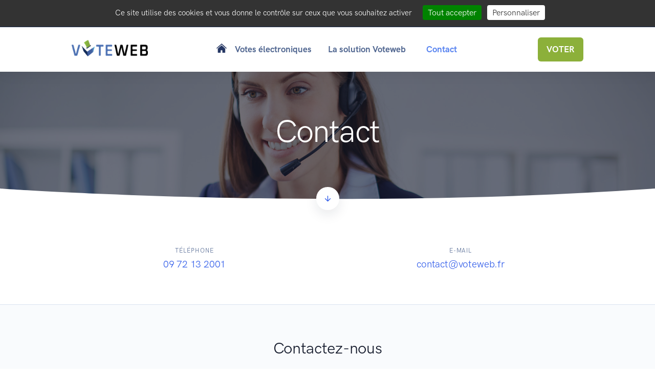

--- FILE ---
content_type: text/html; charset=utf-8
request_url: https://www.voteweb.fr/contact.html
body_size: 4429
content:
<!DOCTYPE html>
<html lang="fr-FR">
  <head>
    <meta charset="utf-8" />
    <meta name="viewport" content="width=device-width, initial-scale=1" />
    <title>Contacter Voteweb</title>
    <meta name="robots" content="index, follow, all" />
    <meta name="description" content="" />
    <meta name="keywords" content="" />
    <link rel="stylesheet" href="/mbThemes/u-voteweb/css/libs.bundle.css" />
    <script src="//meacdn.net/tarteaucitron/tarteaucitron.min.js"></script>
    <script>tarteaucitron.init({"orientation":"top","showIcon":false,"removeCredit":true,"DenyAllCta":false,"showDetailsOnClick":false,"alwaysNeedConsent":true});</script>
    <link rel="stylesheet" href="/mbCore/css/reset.css"/>
    <link rel="stylesheet" href="/mbThemes/u-voteweb/css/style,210915175426.css"/>
    <link rel="stylesheet" href="/mbCore/css/style,r5215.css"/> <!--[if lt IE 9]>
  <script src="https://html5shiv.googlecode.com/svn/trunk/html5.js"></script>
<![endif]-->
    <script>document.documentElement.className += ' js';</script>
    <link rel="alternate" type="application/rss+xml" title="Flux RSS du site" href="/index.rss" />
  </head>
  <body>
    <div id="header">
      <div class="bg-dark text-center py-3">
        <div class="mod clearfix">
          <p class="my-0">
            <a href="/generez-vos-pv-cse-en-ligne.html" class="text-white">Vous réalisez toujours vos élections CSE par papier ? <span class="btn btn-light p-0 px-2" style="margin-left: 15px;">Générez vos PV cerfa en ligne</span> </a>
          </p>
        </div>
      </div>
      <div class="mod">
        <nav class="navbar navbar-expand-lg navbar-light">
          <div class="container">
            <a class="navbar-brand" href="/" title="Retour à l'accueil"><img src="/mbThemes/u-voteweb/images/logo-voteweb.png" class="navbar-brand-img" alt="Logo Voteweb"/> </a>
            <button class="navbar-toggler" type="button" data-bs-toggle="collapse" data-bs-target="#navbarCollapse" aria-controls="navbarCollapse" aria-expanded="false" aria-label="Toggle navigation"><span class="navbar-toggler-icon"></span>
            </button>
            <div class="collapse navbar-collapse" id="navbarCollapse">
              <button class="navbar-toggler" type="button" data-bs-toggle="collapse" data-bs-target="#navbarCollapse" aria-controls="navbarCollapse" aria-expanded="false" aria-label="Toggle navigation"><i class="fe fe-x"></i>
              </button>
              <ul class="navbar-nav ms-auto">
                <li class="nav-item dropdown "><a href="/" class="nav-link dropdown-toggle" id="navbarPages" data-label="Accueil"><span>Accueil</span> </a> </li>
                <li class="nav-item dropdown "><a href="/votes-electroniques/" class="nav-link dropdown-toggle" id="navbarPages" data-label="Votes électroniques"><span>Votes électroniques</span> </a>
                <div class="dropdown-menu dropdown-menu-md dropdown-menu-md-large" aria-labelledby="navbarDocumentation">
                  <div class="list-group list-group-flush">
                    <div class="row">
                      <div class="col-12 col-md-6">
                        <a class="list-group-item " href="/votes-electroniques/elections-cse.html">
                        <div class="ms-4">
                          <h6 class="fw-bold text-uppercase text-primary mb-0">Élections CSE </h6>
                        </div>
                        </a>
                      </div>
                      <div class="col-12 col-md-6">
                        <a class="list-group-item " href="/votes-electroniques/assemblees-generales.html">
                        <div class="ms-4">
                          <h6 class="fw-bold text-uppercase text-primary mb-0">Assemblées Générales </h6>
                        </div>
                        </a>
                      </div>
                      <div class="col-12 col-md-6">
                        <a class="list-group-item " href="/votes-electroniques/election-du-bureau.html">
                        <div class="ms-4">
                          <h6 class="fw-bold text-uppercase text-primary mb-0">Élection du Bureau </h6>
                        </div>
                        </a>
                      </div>
                      <div class="col-12 col-md-6">
                        <a class="list-group-item " href="/votes-electroniques/conseils-d-administration.html">
                        <div class="ms-4">
                          <h6 class="fw-bold text-uppercase text-primary mb-0">Conseils d&#039;Administration </h6>
                        </div>
                        </a>
                      </div>
                      <div class="col-12 col-md-6">
                        <a class="list-group-item " href="/votes-electroniques/referendums-consultations.html">
                        <div class="ms-4">
                          <h6 class="fw-bold text-uppercase text-primary mb-0">Référendums / Consultations </h6>
                        </div>
                        </a>
                      </div>
                      <div class="col-12 col-md-6">
                        <a class="list-group-item " href="/votes-electroniques/conseil-de-surveillance-fcpe.html">
                        <div class="ms-4">
                          <h6 class="fw-bold text-uppercase text-primary mb-0">Conseil de surveillance FCPE </h6>
                        </div>
                        </a>
                      </div>
                      <div class="col-12 col-md-6">
                        <a class="list-group-item " href="/votes-electroniques/administrateurs-salaries-au-ca.html">
                        <div class="ms-4">
                          <h6 class="fw-bold text-uppercase text-primary mb-0">Administrateurs salariés au CA </h6>
                        </div>
                        </a>
                      </div>
                      <div class="col-12 col-md-6">
                        <a class="list-group-item " href="/votes-electroniques/delegues-mutualistes.html">
                        <div class="ms-4">
                          <h6 class="fw-bold text-uppercase text-primary mb-0">Délégués mutualistes </h6>
                        </div>
                        </a>
                      </div>
                      <div class="col-12 col-md-6">
                        <a class="list-group-item " href="/votes-electroniques/autres-sur-mesure.html">
                        <div class="ms-4">
                          <h6 class="fw-bold text-uppercase text-primary mb-0">Autres / Sur mesure </h6>
                        </div>
                        </a>
                      </div>
                    </div>
                  </div>
                </div>
                </li>
                <li class="nav-item "><a href="/la-solution-voteweb.html" class="nav-link dropdown-toggle" id="navbarPages" data-label="La solution Voteweb"><span>La solution Voteweb</span> </a> </li>
                <li class="nav-item active "><a href="/contact.html" class="nav-link dropdown-toggle" id="navbarPages" data-label="Contact"><span>Contact</span> </a> </li>
              </ul>
              <a class="navbar-btn btn btn-sm btn-info ms-auto" href="/voter.html">VOTER </a>
            </div>
          </div>
        </nav>
      </div>
    </div>
    <section class="pt-7 pb-2 py-md-10 overlay overlay-black overlay-60 bg-cover" style="background-image: url(/mbFiles/images/bandeaux/contact.jpg);">
      <div class="container">
        <div class="row justify-content-center">
          <div class="col-12 col-md-10 col-lg-10 text-center">
            <div class="mod clearfix">
              <h1 class="display-2 fw-bold text-white">Contact </h1>
            </div>
          </div>
        </div>
      </div>
    </section>
    <div class="position-relative">
      <div class="shape shape-bottom shape-fluid-x text-white">
        <svg viewBox="0 0 2880 48" fill="none" xmlns="http://www.w3.org/2000/svg"><path d="M0 48h2880V0h-720C1442.5 52 720 0 720 0H0v48z" fill="currentColor"/></svg>
      </div>
    </div>
    <section class="py-7 py-md-9 border-bottom border-gray-300" id="info">
      <div class="container">
        <div class="mod clearfix">
          <div class="row">
            <div class="col-12 text-center">
              <a href="#info" class="btn btn-white btn-rounded-circle shadow mt-n11 mt-md-n13" data-scroll=""><i class="fe fe-arrow-down"></i> </a>
            </div>
          </div>
          <div class="row">
            <div class="col-12 col-md-6 text-center border-end border-gray-300">
              <h6 class="text-uppercase text-gray-700 mb-1">Téléphone </h6>
              <div class="mb-5 mb-md-0">
                <a href="tel:+33972132001" class="h4">09 72 13 2001 </a>
              </div>
            </div>
            <div class="col-12 col-md-6 text-center">
              <h6 class="text-uppercase text-gray-700 mb-1">E-mail </h6>
              <a href="mailto:contact@voteweb.fr" class="h4">contact@voteweb.fr </a>
            </div>
          </div>
        </div>
      </div>
    </section>
    <section class="pt-6 pt-md-9 pb-8 pb-md-10 bg-light">
      <div class="container">
        <div class="row justify-content-center">
          <div class="col-11 col-md-10 col-lg-8 text-center">
            <div class="mod clearfix">
              <h2 class="fw-bold">Contactez-nous </h2>
              <p class="fs-lg text-muted mb-7 mb-md-9">
                Nous sommes à votre écoute et et nous vous conseillerons sur la meilleure solution de vote électronique adaptée à votre besoin.
              </p>
            </div>
          </div>
        </div>
        <div class="row justify-content-center">
          <div class="col-11 col-md-12 col-lg-10">
            <div id="form_949931">
              <form action="/templeet.php/contact.html" method="post" enctype="multipart/form-data" id="contact-form">
                <div class="row">
                  <input type="hidden" name="pagesId" value="267133"/>
                  <input type="hidden" name="modulesId" value="949931"/>
                  <input type="hidden" name="formsId" value="4027"/>
                  <fieldset>
                    <div class="col-12 col-md-6">
                      <div class="form-group mb-5 pe-md-5">
                        <label class="form-label" for="structure23215">Structure <span title="Champs requis">*</span> : </label>
                        <input class="form-control" id="structure23215" name="structure23215" value="">
                      </div>
                    </div>
                    <div class="col-12 col-md-6">
                      <div class="form-group mb-5 pe-md-5">
                        <label class="form-label" for="nom23207">Nom <span title="Champs requis">*</span> : </label>
                        <input class="form-control" id="nom23207" name="nom23207" value="">
                      </div>
                    </div>
                    <div class="col-12 col-md-6">
                      <div class="form-group mb-5 pe-md-5">
                        <label class="form-label" for="e-mail23209">E-mail <span title="Champs requis">*</span> : </label>
                        <input class="form-control" id="e-mail23209" name="e-mail23209" value="">
                      </div>
                    </div>
                    <div class="col-12 col-md-6">
                      <div class="form-group mb-5 pe-md-5">
                        <label class="form-label" for="telephone23216">Téléphone : </label>
                        <input class="form-control" id="telephone23216" name="telephone23216" value="">
                      </div>
                    </div>
                    <div class="col-12">
                      <div class="form-group mb-5 pe-md-5">
                        <label for="votre-projet23214" class="form-label">Votre projet <span title="Champs requis">*</span> :</label>
                        <select name="votre-projet23214" id="votre-projet23214" class="form-select">
                          <option value="Élection CSE">Élection CSE
                          </option>
                          <option value="Assemblée Générale">Assemblée Générale
                          </option>
                          <option value="Élection du bureau">Élection du bureau
                          </option>
                          <option value="Conseil d’Administration">Conseil d’Administration
                          </option>
                          <option value="Référendum/Consultation">Référendum/Consultation
                          </option>
                          <option value="Conseil de Surveillance FCPE">Conseil de Surveillance FCPE
                          </option>
                          <option value="Administrateurs salariés au CA">Administrateurs salariés au CA
                          </option>
                          <option value="Délégués mutualistes">Délégués mutualistes
                          </option>
                          <option value="Autres/Sur-mesure">Autres/Sur-mesure
                          </option>
                          <option value="Génération de PV Cerfa CSE">Génération de PV Cerfa CSE
                          </option>
                        </select>
                      </div>
                    </div>
                    <div class="col-12">
                      <div class="form-group mb-5 pe-md-5">
                        <label for="comment-pouvons-nous-vous-aider23211" class="textareaLabel">Comment pouvons-nous vous aider ? <span title="Champs requis">*</span> :</label>
                        <textarea id="comment-pouvons-nous-vous-aider23211" name="comment-pouvons-nous-vous-aider23211" class="form-control" id="contactMessage" rows="5"></textarea>
                      </div>
                    </div>
                    <div class="col-12 text-center">
                      <div>
                        Les informations recueillies sur ce formulaire nous permettent de traiter votre demande et sont conservées pendant une durée de 1 an. Vous disposez d’un droit d’accès, d’opposition, de rectification et d’effacement sur les données vous concernant. Vous disposez également du droit d’introduire une réclamation auprès de la CNIL. Pour plus d’information, consultez notre <a href="/politique-de-confidentialite.html">politique de confidentialité</a>.
                      </div>
                      <div class="form-group mb-5 p-2">
                        <input type="checkbox" id="23217" name="23217" value="1"/>
                        <label for="23217" class="form-label">Accepter *</label>
                        <br>
                      </div>
                    </div>
                  </fieldset>
                  <p class="form-notice p-0 text-gray-700 text-center">
                    <em><small>Les champs marqués d'une * sont obligatoires</small></em>
                  </p>
                  <p class="text-center">
                    <button type="submit" name="submit4027" value="Envoyer" class="btn btn-primary lift">Envoyer votre message
                    </button>
                  </p>
                </div>
              </form>
            </div>
          </div>
        </div>
      </div>
    </section>
    <div class="position-relative">
      <div class="shape shape-bottom shape-fluid-x text-dark">
        <svg viewBox="0 0 2880 48" fill="none" xmlns="http://www.w3.org/2000/svg"><path d="M0 48h2880V0h-720C1442.5 52 720 0 720 0H0v48z" fill="currentColor"/></svg>
      </div>
    </div>
    <footer class="py-3 py-md-8 py-lg-11 bg-dark">
      <div class="container">
        <div class="row">
          <div class="col-12 pb-4 col-md-8 offset-md-2 col-lg-3 offset-lg-0 pb-lg-0 text-center-md">
            <div class="mod clearfix">
              <img src="/mbThemes/u-voteweb/images/logo-voteweb-blanc.png" alt="Logo Voteweb" class="footer-brand img-fluid mb-2"/>
              <p class="text-gray-700 mb-2">
                La meilleure solution pour voter en toute sérénité.
              </p>
              <ul class="list-unstyled list-inline list-contact text-muted mb-6 mb-md-0">
                <li class="list-inline-item list-social-item"><svg xmlns="http://www.w3.org/2000/svg" width="24" height="24" viewBox="0 0 24 24" fill="none" stroke="currentColor" stroke-width="2" stroke-linecap="round" stroke-linejoin="round" class="feather feather-mail"><path d="M4 4h16c1.1 0 2 .9 2 2v12c0 1.1-.9 2-2 2H4c-1.1 0-2-.9-2-2V6c0-1.1.9-2 2-2z"></path><polyline points="22,6 12,13 2,6"></polyline></svg> <a href="mailto:contact@voteweb.fr">contact@voteweb.fr</a> </li>
                <li class="list-inline-item list-social-item"><svg xmlns="http://www.w3.org/2000/svg" width="24" height="24" viewBox="0 0 24 24" fill="none" stroke="currentColor" stroke-width="2" stroke-linecap="round" stroke-linejoin="round" class="feather feather-phone-call"><path d="M15.05 5A5 5 0 0 1 19 8.95M15.05 1A9 9 0 0 1 23 8.94m-1 7.98v3a2 2 0 0 1-2.18 2 19.79 19.79 0 0 1-8.63-3.07 19.5 19.5 0 0 1-6-6 19.79 19.79 0 0 1-3.07-8.67A2 2 0 0 1 4.11 2h3a2 2 0 0 1 2 1.72 12.84 12.84 0 0 0 .7 2.81 2 2 0 0 1-.45 2.11L8.09 9.91a16 16 0 0 0 6 6l1.27-1.27a2 2 0 0 1 2.11-.45 12.84 12.84 0 0 0 2.81.7A2 2 0 0 1 22 16.92z"></path></svg> <a href="tel:+33972132001">09 72 13 2001</a> </li>
              </ul>
            </div>
          </div>
          <div class="col-4 col-lg-3">
            <div class="mod">
              <h6 class="fw-bold text-uppercase text-gray-700">Vos projets </h6>
              <ul class="list-unstyled text-muted mb-6 mb-md-8 mb-lg-0">
                <li class="mb-3"><a href="/votes-electroniques/elections-cse.html">Élections CSE </a> </li>
                <li class="mb-3"><a href="/votes-electroniques/assemblees-generales.html">Assemblées Générales </a> </li>
                <li class="mb-3"><a href="/votes-electroniques/election-du-bureau.html">Élection du Bureau </a> </li>
                <li class="mb-3"><a href="/votes-electroniques/conseils-d-administration.html">Conseils d&#039;Administration </a> </li>
                <li class="mb-3"><a href="/votes-electroniques/referendums-consultations.html">Référendums / Consultations </a> </li>
                <li class="mb-3"><a href="/votes-electroniques/conseil-de-surveillance-fcpe.html">Conseil de surveillance FCPE </a> </li>
                <li class="mb-3"><a href="/votes-electroniques/administrateurs-salaries-au-ca.html">Administrateurs salariés au CA </a> </li>
                <li class="mb-3"><a href="/votes-electroniques/delegues-mutualistes.html">Délégués mutualistes </a> </li>
                <li class="mb-3"><a href="/votes-electroniques/autres-sur-mesure.html">Autres / Sur mesure </a> </li>
              </ul>
            </div>
          </div>
          <div class="col-4 col-lg-3">
            <div class="mod clearfix">
              <h6 class="fw-bold text-uppercase text-gray-700">Structures</h6>
              <ul class="list-unstyled text-muted mb-6 mb-md-8 mb-lg-0">
                <li class="mb-3"><a>Entreprise </a> </li>
                <li class="mb-3"><a>Mutuelle </a> </li>
                <li class="mb-3"><a>Établissement public </a> </li>
                <li><a>Association / ONG </a> </li>
              </ul>
            </div>
          </div>
          <div class="col-4 col-lg-3">
            <div class="mod clearfix">
              <h6 class="fw-bold text-uppercase text-gray-700">A propos</h6>
              <ul class="list-unstyled text-muted mb-0">
                <li class="mb-3"><a href="/la-solution-voteweb.html">La solution Voteweb </a> </li>
                <li class="mb-3"><a href="/contact.html">Contact </a> </li>
                <li class="mb-3"><a href="/mentions-legales.html">Mentions légales </a> </li>
                <li class="mb-3"><a href="/politique-de-confidentialite.html">Politique de confidentialité </a> </li>
              </ul>
            </div>
          </div>
        </div>
      </div>
    </footer>
    <div class="go-top">
      <i data-feather="arrow-up"></i>
    </div>
    <script src="/mbThemes/u-voteweb/js-voteweb/01-vendor.bundle.js"></script>
    <script src="/mbThemes/u-voteweb/js-voteweb/02-theme.bundle.js"></script>
    <script>tarteaucitron.user.gtagUa = 'G-KPQ4LFN947';tarteaucitron.user.gtagMore = function () {gtag('event', 'page_view', { 'send_to': 'G-X5EZN9XHHP' });};(tarteaucitron.job = tarteaucitron.job || []).push('gtag');</script>
    <script src="/mbCore/js/scripts,fr_FR,r5210.js"></script>
    <!-- 0.0528 - 7.29 Mo - 0.0064 - 0 - q - 25-01-2026 00:44 -->
  </body>
</html>

--- FILE ---
content_type: application/javascript; charset=utf-8
request_url: https://www.voteweb.fr/mbThemes/u-voteweb/js-voteweb/02-theme.bundle.js
body_size: 3167
content:
(()=>{var e,t={2250:()=>{},9328:()=>{const e=document.querySelectorAll("[data-map]");e.forEach((e=>{const t={...{container:e,style:"mapbox://styles/mapbox/light-v9",scrollZoom:!1,interactive:!1},...e.dataset.map?JSON.parse(e.dataset.map):{}};mapboxgl.accessToken="pk.eyJ1IjoiZ29vZHRoZW1lcyIsImEiOiJjanU5eHR4N2cybDU5NGVwOHZwNGprb3E0In0.msdw9q16dh8v4azJXUdiXg",new mapboxgl.Map(t)}))},5060:()=>{function e(){document.documentElement.style.overflowX="visible"}function t(){document.documentElement.style.overflowX=""}document.querySelectorAll(".modal").forEach((o=>{o.addEventListener("show.bs.modal",e),o.addEventListener("hidden.bs.modal",t)}))},8925:()=>{const e=document.querySelectorAll(".navbar-nav .dropdown, .navbar-nav .dropend"),t=["mouseenter"],o=["mouseleave","click"];e.forEach((function(e){const n=e.querySelector(".dropdown-menu");t.forEach((function(t){e.addEventListener(t,(function(){!function(e){window.innerWidth<992||(e.classList.add("showing"),setTimeout((function(){e.classList.remove("showing"),e.classList.add("show")}),1))}(n)}))})),o.forEach((function(t){e.addEventListener(t,(function(e){!function(e,t){setTimeout((function(){window.innerWidth<992||t.classList.contains("show")&&("click"===e.type&&e.target.closest(".dropdown-menu form")||(t.classList.add("showing"),t.classList.remove("show"),setTimeout((function(){t.classList.remove("showing")}),200)))}),2)}(e,n)}))}))}))},3246:()=>{const e=document.querySelectorAll(".navbar-togglable"),t=document.querySelectorAll(".navbar-collapse"),o=["load","scroll"];let n=!1;function a(e){const t=window.pageYOffset;t&&!n&&function(e){e.classList.remove("navbar-dark"),e.classList.add("navbar-light"),e.classList.add("bg-white"),n=!0}(e),t||function(e){e.classList.remove("navbar-light"),e.classList.remove("bg-white"),e.classList.add("navbar-dark"),n=!1}(e)}function r(){const e=window.innerWidth-document.documentElement.clientWidth;document.documentElement.style.overflow="hidden",document.body.style.paddingRight=e+"px"}e.forEach((function(e){o.forEach((function(t){window.addEventListener(t,(function(){a(e)}))}))})),t.forEach((function(e){e.addEventListener("show.bs.collapse",(function(){r()})),e.addEventListener("hidden.bs.collapse",(function(){document.documentElement.style.overflow="",document.body.style.paddingRight=""}))}))},4093:(e,t,o)=>{"use strict";var n=o(5169),a=o(2442),r=o.n(a),l=(o(1105),o(7541),o(3031),o(4878)),i=o(2711),d=o.n(i);d().init({duration:700,easing:"ease-out-quad",once:!0,startEvent:"load"}),window.AOS=d();var c=o(765),s=o.n(c);document.querySelectorAll("[data-bigpicture]").forEach((function(e){e.addEventListener("click",(function(t){t.preventDefault();const o=JSON.parse(e.dataset.bigpicture),n={...{el:e,noLoader:!0},...o};s()(n)}))})),window.BigPicture=s(),window.Alert=n.bZ,window.Button=n.zx,window.Carousel=n.lr,window.Collapse=n.UO,window.Dropdown=n.Lt,window.Modal=n.u_,window.Offcanvas=n.TB,window.Popover=n.J2,window.ScrollSpy=n.DA,window.Tab=n.OK,window.Toast=n.FN,window.Tooltip=n.u;var u=o(4529),w=o.n(u);document.querySelectorAll("[data-choices]").forEach((e=>{const t={...e.dataset.choices?JSON.parse(e.dataset.choices):{},...{shouldSort:!1,searchEnabled:!1,classNames:{containerInner:e.className,input:"form-control",inputCloned:"form-control-xs",listDropdown:"dropdown-menu",itemChoice:"dropdown-item",activeState:"show",selectedState:"active"}}};new(w())(e,t)})),window.Choices=w();var f=o(8273);function p(e){const t=e.dataset.to?+e.dataset.to:null,o=e.dataset.countup?JSON.parse(e.dataset.countup):{};new f.I(e,t,o).start()}document.querySelectorAll("[data-countup]").forEach((e=>{"countup:in"!==e.getAttribute("data-aos-id")&&p(e)})),document.addEventListener("aos:in:countup:in",(function(e){(e.detail instanceof Element?[e.detail]:document.querySelectorAll('.aos-animate[data-aos-id="countup:in"]:not(.counted)')).forEach((e=>{p(e)}))})),window.CountUp=f.I;var m=o(2025),h=o.n(m);h().autoDiscover=!1,h().thumbnailWidth=null,h().thumbnailHeight=null;document.querySelectorAll("[data-dropzone]").forEach((e=>{let t;const o=e.dataset.dropzone?JSON.parse(e.dataset.dropzone):{},n={previewsContainer:e.querySelector(".dz-preview"),previewTemplate:e.querySelector(".dz-preview").innerHTML,init:function(){this.on("addedfile",(function(e){1==o.maxFiles&&t&&this.removeFile(t),t=e}))}},a={...o,...n};e.querySelector(".dz-preview").innerHTML="",new(h())(e,a)})),window.Dropzone=h(),window.Flickity=r();var v=o(7802),g=o.n(v),y=o(6344),b=o.n(y),S=o(2157),E=o.n(S);const O=document.querySelectorAll(".highlight");g().registerLanguage("xml",E()),g().registerLanguage("javascript",b()),O.forEach((e=>{g().highlightBlock(e)})),window.hljs=g();var L=o(7564),q=o.n(L),x=o(3391),A=o.n(x);const j=document.querySelectorAll("[data-isotope]"),k=document.querySelectorAll("[data-filter]");j.forEach((function(e){q()(e,(function(){const t=JSON.parse(e.dataset.isotope);new(A())(e,t)}))})),k.forEach((function(e){e.addEventListener("click",(function(t){t.preventDefault();const o=e.dataset.filter,n=e.dataset.bsTarget;A().data(n).arrange({filter:o})}))})),window.Isotope=A(),window.imagesLoaded=q();const N=document.querySelectorAll("[data-jarallax], [data-jarallax-element]");(0,l.jarallaxVideo)(),(0,l.jarallaxElement)(),(0,l.jarallax)(N),window.jarallax=l.jarallax,window.jarallaxElement=l.jarallaxElement,window.jarallaxVideo=l.jarallaxVideo;o(9328),o(5060),o(8925),o(3246);document.querySelectorAll('[data-bs-toggle="popover"]').forEach((e=>{new n.J2(e)}));const T=document.querySelectorAll('[data-toggle="price"]');T.forEach((e=>{e.addEventListener("change",(e=>{const t=e.target,o=t.checked,n=t.dataset.target;document.querySelectorAll(n).forEach((e=>{const t=e.dataset.annual,n=e.dataset.monthly,a=e.dataset.options?JSON.parse(e.dataset.options):{};a.startVal=o?t:n,a.duration=a.duration?a.duration:1;(o?new f.I(e,n,a):new f.I(e,t,a)).start()}))}))}));var J=o(6095),I=o.n(J);document.querySelectorAll("[data-quill]").forEach((e=>{const t={modules:{toolbar:[["bold","italic"],["link","blockquote","code","image"],[{list:"ordered"},{list:"bullet"}]]},theme:"snow",...e.dataset.quill?JSON.parse(e.dataset.quill):{}};new(I())(e,t)})),window.Quill=I();var z=o(3002),C=o.n(z);const D={header:".navbar.fixed-top",offset:function(e,t){return t.dataset.scroll&&void 0!==JSON.parse(t.dataset.scroll).offset?JSON.parse(t.dataset.scroll).offset:24}};new(C())("[data-scroll]",D),window.SmoothScroll=C();document.querySelectorAll('[data-bs-toggle="tooltip"]').forEach((e=>{new n.u(e)}));var M=o(3614),H=o.n(M);document.querySelectorAll("[data-typed]").forEach((e=>{const t={typeSpeed:40,backSpeed:40,backDelay:1e3,loop:!0,...e.dataset.typed?JSON.parse(e.dataset.typed):{}};new(H())(e,t)})),window.Typed=H()}},o={};function n(e){var a=o[e];if(void 0!==a)return a.exports;var r=o[e]={exports:{}};return t[e].call(r.exports,r,r.exports,n),r.exports}n.m=t,e=[],n.O=(t,o,a,r)=>{if(!o){var l=1/0;for(c=0;c<e.length;c++){for(var[o,a,r]=e[c],i=!0,d=0;d<o.length;d++)(!1&r||l>=r)&&Object.keys(n.O).every((e=>n.O[e](o[d])))?o.splice(d--,1):(i=!1,r<l&&(l=r));i&&(e.splice(c--,1),t=a())}return t}r=r||0;for(var c=e.length;c>0&&e[c-1][2]>r;c--)e[c]=e[c-1];e[c]=[o,a,r]},n.n=e=>{var t=e&&e.__esModule?()=>e.default:()=>e;return n.d(t,{a:t}),t},n.d=(e,t)=>{for(var o in t)n.o(t,o)&&!n.o(e,o)&&Object.defineProperty(e,o,{enumerable:!0,get:t[o]})},n.g=function(){if("object"==typeof globalThis)return globalThis;try{return this||new Function("return this")()}catch(e){if("object"==typeof window)return window}}(),n.o=(e,t)=>Object.prototype.hasOwnProperty.call(e,t),n.r=e=>{"undefined"!=typeof Symbol&&Symbol.toStringTag&&Object.defineProperty(e,Symbol.toStringTag,{value:"Module"}),Object.defineProperty(e,"__esModule",{value:!0})},(()=>{var e={505:0};n.O.j=t=>0===e[t];var t=(t,o)=>{var a,r,[l,i,d]=o,c=0;for(a in i)n.o(i,a)&&(n.m[a]=i[a]);if(d)var s=d(n);for(t&&t(o);c<l.length;c++)r=l[c],n.o(e,r)&&e[r]&&e[r][0](),e[l[c]]=0;return n.O(s)},o=self.webpackChunklandkit=self.webpackChunklandkit||[];o.forEach(t.bind(null,0)),o.push=t.bind(null,o.push.bind(o))})(),n.O(void 0,[736],(()=>n(4093)));var a=n.O(void 0,[736],(()=>n(2250)));a=n.O(a)})();
//# sourceMappingURL=02-theme.bundle.js.map